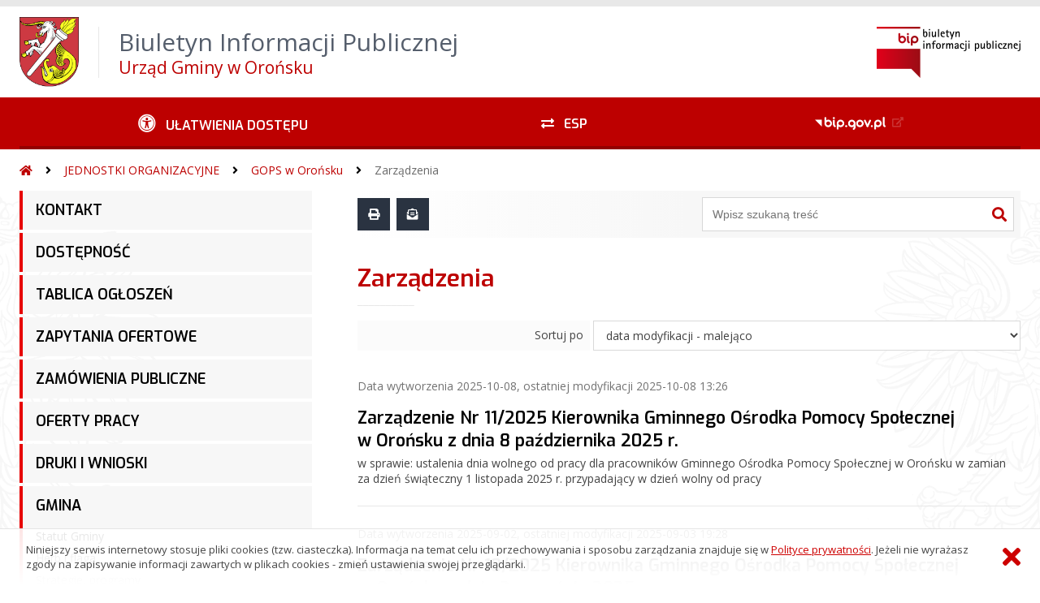

--- FILE ---
content_type: text/html; charset=UTF-8
request_url: https://bip.oronsko.pl/?bip=1&cid=225&bsc=N
body_size: 47157
content:
<!DOCTYPE HTML>
<html lang="pl">
<head>
<meta charset="UTF-8">
<meta name="Viewport" content="width=device-width, initial-scale=1.0, maximum-scale=2.0">
<meta name="HandheldFriendly" content="True">
<link rel="preload" href="lib/jquery-3.6.0/jquery-3.6.0.min.js" as="script"><script src="lib/jquery-3.6.0/jquery-3.6.0.min.js"></script>
<link rel="preload" href="lib/core.js" as="script"><script src="lib/core.js?20220920"></script>
<link rel="preload" href="lib/advajax.js" as="script"><script src="lib/advajax.js"></script>
<link rel="preload" href="lib/js_functions.js" as="script"><script src="lib/js_functions.js"></script>
<link rel="preload" href="css/fontawesome-free-5.10.0-web/css/fontawesome.min.css" as="style"><link rel="stylesheet" href="css/fontawesome-free-5.10.0-web/css/fontawesome.min.css">
<link rel="preload" href="css/fontawesome-free-5.10.0-web/webfonts/fa-solid-900.woff2" as="font" type="font/woff2">
<link rel="preload" href="css/fontawesome-free-5.10.0-web/webfonts/fa-brands-400.woff2" as="font" type="font/woff2">
<link rel="preload" href="css/fontawesome-free-5.10.0-web/css/brands.min.css" as="style"><link rel="stylesheet" href="css/fontawesome-free-5.10.0-web/css/brands.min.css">
<link rel="preload" href="css/fontawesome-free-5.10.0-web/css/solid.min.css" as="style"><link rel="stylesheet" href="css/fontawesome-free-5.10.0-web/css/solid.min.css">
<link rel="preconnect" href="https://fonts.googleapis.com">
<link rel="preconnect" href="https://fonts.gstatic.com" crossorigin>
<link rel="preload" href="https://fonts.googleapis.com/css2?family=Archivo+Black&amp;family=Exo:ital,wght@0,300;0,400;0,500;0,600;0,700;0,800;0,900;1,300;1,400;1,500;1,600;1,700;1,800;1,900&amp;family=Open+Sans:ital,wght@0,300;0,400;0,600;0,700;0,800;1,300;1,400;1,600;1,700;1,800&amp;display=swap" as="style">
<link href="https://fonts.googleapis.com/css2?family=Archivo+Black&amp;family=Exo:ital,wght@0,300;0,400;0,500;0,600;0,700;0,800;0,900;1,300;1,400;1,500;1,600;1,700;1,800;1,900&amp;family=Open+Sans:ital,wght@0,300;0,400;0,600;0,700;0,800;1,300;1,400;1,600;1,700;1,800&amp;display=swap" rel="stylesheet">
<link rel="preload" href="css/app.css?20221024" as="style"><link rel="stylesheet" type="text/css" href="css/app.css?20221024">
<link rel="preload" href="css/aktualnosci.css?20220920" as="style"><link rel="stylesheet" type="text/css" href="css/aktualnosci.css?20220920">
<link rel="preload" href="css/form.css?20220920" as="style"><link rel="stylesheet" type="text/css" href="css/form.css?20220920">
<link rel="preload" href="css/menu-dol.css?20220920" as="style"><link rel="stylesheet" type="text/css" href="css/menu-dol.css?20220920">
<link rel="preload" href="css/menu-gora.css?20220920" as="style"><link rel="stylesheet" type="text/css" href="css/menu-gora.css?20220920">
<link rel="preload" href="css/menu-lewe.css?20220920" as="style"><link rel="stylesheet" type="text/css" href="css/menu-lewe.css?20220920">
<link rel="preload" href="css/menu-mobilne.css?20220920" as="style"><link rel="stylesheet" type="text/css" href="css/menu-mobilne.css?20220920">
<link rel="preload" href="css/menu-wysuwane.css?20220920" as="style"><link rel="stylesheet" type="text/css" href="css/menu-wysuwane.css?20220920">
<link rel="preload" href="css/polec.css?20220920" as="style"><link rel="stylesheet" type="text/css" href="css/polec.css?20220920">
<link rel="preload" href="css/popup.css?20220920" as="style"><link rel="stylesheet" type="text/css" href="css/popup.css?20220920">
<link rel="preload" href="css/skiplinki.css?20220920" as="style"><link rel="stylesheet" type="text/css" href="css/skiplinki.css?20220920">
<link rel="preload" href="css/stopka.css?20220920" as="style"><link rel="stylesheet" type="text/css" href="css/stopka.css?20220920">
<link rel="preload" href="css/trak.css?20220920" as="style"><link rel="stylesheet" type="text/css" href="css/trak.css?20220920">
<link rel="preload" href="css/szkielet.css" as="style"><link rel="stylesheet" type="text/css" href="css/szkielet.css?20220920">
<link rel="preload" href="css/tresc.css?20220920" as="style"><link rel="stylesheet" type="text/css" href="css/tresc.css?20220920">
<link rel="preload" href="css/rwd.css?20220920" as="style"><link rel="stylesheet" type="text/css" href="css/rwd.css?20220920">
<link rel="preload" href="css/kolor.css?20221024" as="style"><link rel="stylesheet" type="text/css" href="css/kolor.css?20221024">
<meta property="og:url" content="http:bip.oronsko.pl">
<meta property="og:type" content="website">
<meta property="og:title" content="Biuletyn Informacji Publicznej Urząd Gminy w Orońsku">
<meta property="og:description" content="Zarządzenia - BIP - Gmina Orońsko">
<meta property="og:image" content="pwa/share.jpg">
<link rel="icon" type="image/png" sizes="64x64" href="gfx/icon-64.png">
<link rel="alternate" type="application/rss+xml" title="Biuletyn Informacji Publicznej Urząd Gminy w Orońsku" href="fls/bip_pliki/rss.xml">
<meta name="Keywords" content="">
<meta name="Description" content="Biuletyn Informacji Publicznej Urząd Gminy w Orońsku">
<title>Zarządzenia, bieżące, menu 225 - BIP - Gmina Orońsko</title>
</head>

<body>
	<span id="skip-start">Początek strony</span>
	<div class="skiplinki">
		<div><a href="#skip-start" accesskey="0">Wróć na początek strony <strong>Control</strong>+<strong>Option</strong>+<strong>0</strong></a></div>
		<div><a href="#skip-wyszukiwarka" accesskey="1">Przejdź do wyszukiwarki <strong>Control</strong>+<strong>Option</strong>+<strong>1</strong></a></div>
		<div><a href="#skip-tresc" accesskey="2">Przejdź do treści głównej <strong>Control</strong>+<strong>Option</strong>+<strong>2</strong></a></div>
		<div><a href="#skip-stopka" accesskey="3">Przejdź do danych kontaktowych <strong>Control</strong>+<strong>Option</strong>+<strong>3</strong></a></div>
		<div><a href="#skip-menugora" accesskey="4">Przejdź do menu górnego <strong>Control</strong>+<strong>Option</strong>+<strong>4</strong></a></div>
		<div><a href="#skip-menulewe" accesskey="5">Przejdź do menu lewego <strong>Control</strong>+<strong>Option</strong>+<strong>5</strong></a></div>
		<div><a href="#skip-menudol" accesskey="6">Przejdź do menu dolnego <strong>Control</strong>+<strong>Option</strong>+<strong>6</strong></a></div>
				<div><a href="?bip=1&amp;cid=10&amp;bsc=N" accesskey="8">Przejdź do mapy serwisu <strong>Control</strong>+<strong>Option</strong>+<strong>8</strong></a></div>
	</div>

  
	<span id="skip-menubok">Menu wysuwane</span>
	<nav class="menu-wysuwane">
		</nav>

	<div class="strona">
		<div class="pasek-gora">
			<div class="menu-mobile-button">
				<div class="hamburger"><span></span><span></span><span></span><span></span></div>
				<div>Menu</div>
			</div>
			<div class="logo-bip-mobilne"></div>
		</div>
		<header>
			<a class="logo-gora" href="//bip.oronsko.pl" title="Odnośnik do strony startowej">
							<img src="gfx/herb.png" alt="Herb podmiotu">
							<span>
					<span>Biuletyn Informacji Publicznej</span>
					<strong>Urząd Gminy w Orońsku</strong>
				</span>
			</a>
			<div class="logo-bip-podstawowe"></div>
		</header>

		<span id="skip-menugora">Menu góra</span>
		<nav class="menu-gora-tlo" id="menu-gora">
			<ul class="menu-gora-1-poziom">
				<li>
          <button id="ulatwienia-dostepu"><span>Ułatwienia dostępu</span></button>
          <ul class="menu-gora-2-poziom">
          <li><button id="zmien-schemat" data-schemat="kontrast/"><span>Wersja kontrastowa</span></button></li>
          <li><button id="wielkosc-czcionki"><span>Powiększ czcionkę</span></button></li>
          <li><button id="odstep-akapity"><span>Odstępy między wierszami i akapitami</span></button></li>
          <li><button id="odstep-znaki"><span>Odstępy między wyrazami i znakami</span></button></li>
          <li><button id="wyroznienie-odnosnikow"><span>Wyróżnienie odnośników i przycisków</span></button></li>
          <li><button id="wyczysc-ustawienia"><span>Wyczyść ustawienia</span></button></li>
          </ul>
        </li>
				<li><a href="./" target="_blank" rel="external nofollow noreferrer" title="Odnośnik do zewnętrznej strony otworzy się w nowym oknie"><span class="menu-gora-1-poziom-esp">ESP</span></a></li>
				<li><a href="https://www.gov.pl/web/bip" target="_blank" rel="external nofollow noreferrer" title="Odnośnik do zewnętrznej strony otworzy się w nowym oknie"><img src="gfx/www_bip_kontrast.png" alt="Logo BIP"><span></span></a></li>
			</ul>
		</nav>

		<div class="trak-tlo">
			<a href="//bip.oronsko.pl" title="Odnośnik do strony startowej"><em class="fas fa-home"></em><span>Strona startowa</span></a>
	<em class="fas fa-angle-right"></em><a href="?bip=1&amp;cid=28">JEDNOSTKI ORGANIZACYJNE</a>	<em class="fas fa-angle-right"></em><a href="?bip=1&amp;cid=51">GOPS w Orońsku</a>	<em class="fas fa-angle-right"></em><a href="?bip=1&amp;cid=225">Zarządzenia</a>		</div>

		<main>
			<div class="main_srodek">
				<aside class="menu-lewe-tlo">
					<span id="skip-menulewe">Menu lewe</span>
					<nav class="menu-lewe" id="menu-lewe">
						<ul class="menu-lewe-1-poziom">
							<li><a href="?bip=1&amp;cid=22&amp;bsc=N">KONTAKT</a></li>
<li><a href="?bip=1&amp;cid=184&amp;bsc=N">DOSTĘPNOŚĆ</a></li>
<li><a href="?bip=1&amp;cid=32&amp;bsc=N">TABLICA OGŁOSZEŃ</a></li>
<li><a href="?bip=1&amp;cid=100&amp;bsc=N">ZAPYTANIA OFERTOWE</a></li>
<li><a href="?bip=1&amp;cid=23&amp;bsc=N">ZAMÓWIENIA PUBLICZNE</a></li>
<li><a href="?bip=1&amp;cid=34&amp;bsc=N">OFERTY PRACY</a></li>
<li><a href="?bip=1&amp;cid=33&amp;bsc=N">DRUKI I WNIOSKI</a></li>
<li class="rozwijka"><a href="?bip=1&amp;cid=25&amp;bsc=N">GMINA</a>
<ul>
<li><a href="?bip=1&amp;cid=35&amp;bsc=N">Statut Gminy</a></li>
<li><a href="?bip=1&amp;cid=36&amp;bsc=N">Herb i flaga</a></li>
<li><a href="?bip=1&amp;cid=37&amp;bsc=N">Strategie, programy</a></li>
<li><a href="?bip=1&amp;cid=43&amp;bsc=N">Jednostki pomocnicze, sołectwa</a></li>
<li><a href="?bip=1&amp;cid=143&amp;bsc=N">Raport o stanie Gminy</a></li>
<li class="rozwijka"><a href="?bip=1&amp;cid=31&amp;bsc=N">WYBORY I REFERENDA</a>
<ul>
<li><a href="?bip=1&amp;cid=276&amp;bsc=N">Wybory Prezydenta RP - 18 maja 2025 r.</a></li>
<li><a href="?bip=1&amp;cid=236&amp;bsc=N">Wybory do Parlamentu Europejskiego 2024</a></li>
<li><a href="?bip=1&amp;cid=228&amp;bsc=N">Wybory samorządowe 2024</a></li>
<li><a href="?bip=1&amp;cid=227&amp;bsc=N">Wybory do Sejmu i Senatu 2023</a></li>
<li><a href="?bip=1&amp;cid=161&amp;bsc=N">Wybory Prezydenta RP - 28 czerwca 2020 r.</a></li>
<li><a href="?bip=1&amp;cid=157&amp;bsc=N">Wybory Prezydenta RP - 10 maja 2020 r.</a></li>
<li><a href="?bip=1&amp;cid=140&amp;bsc=N">Wybory do Sejmu i Senatu - 13 października 2019 r.</a></li>
<li><a href="?bip=1&amp;cid=134&amp;bsc=N">Wybory do Parlamentu Europejskiego - 26 maja 2019 r.</a></li>
<li><a href="?bip=1&amp;cid=116&amp;bsc=N">Wybory samorządowe 2018</a></li>
</ul>
</li>
<li class="rozwijka"><a href="?bip=1&amp;cid=182&amp;bsc=N">Gminna Komisja Rozwiązywania Problemów Alkoholowych</a>
<ul>
<li><a href="?bip=1&amp;cid=183&amp;bsc=N">Punkt Konsultacyjny</a></li>
<li><a href="?bip=1&amp;cid=216&amp;bsc=N">Program</a></li>
</ul>
</li>
<li><a href="?bip=1&amp;cid=196&amp;bsc=N">Zgromadzenia publiczne</a></li>
<li class="rozwijka"><a href="?bip=1&amp;cid=262&amp;bsc=N">Plan ogólny/miejscowy</a>
<ul>
<li><a href="?bip=1&amp;cid=178&amp;bsc=N">Miejscowe Plany Zagospodarowania Przestrzennego, Portal Mapowy</a></li>
<li><a href="?bip=1&amp;cid=179&amp;bsc=N">Informacje o wydanych decyzjach o warunkach zabudowy i decyzjach lokalizacji inwestycji celu publicznego</a></li>
<li><a href="?bip=1&amp;cid=263&amp;bsc=N">Plan ogólny</a></li>
</ul>
</li>
</ul>
</li>
<li class="rozwijka"><a href="?bip=1&amp;cid=26&amp;bsc=N">URZĄD GMINY</a>
<ul>
<li><a href="?bip=1&amp;cid=22&amp;bsc=N">Kontakt</a></li>
<li><a href="?bip=1&amp;cid=80&amp;bsc=N">Wykaz stanowisk</a></li>
<li><a href="?bip=1&amp;cid=40&amp;bsc=N">Nieodpłatna pomoc prawna</a></li>
<li><a href="?bip=1&amp;cid=68&amp;bsc=N">Ogłoszenia</a></li>
<li><a href="?bip=1&amp;cid=69&amp;bsc=N">Obwieszczenia i zawiadomienia</a></li>
<li class="rozwijka"><a href="?bip=1&amp;cid=70&amp;bsc=N">Zarządzenia</a>
<ul>
<li><a href="?bip=1&amp;cid=289&amp;bsc=N">2026 rok</a></li>
<li><a href="?bip=1&amp;cid=267&amp;bsc=N">2025 rok</a></li>
<li><a href="?bip=1&amp;cid=231&amp;bsc=N">2024 rok</a></li>
<li><a href="?bip=1&amp;cid=221&amp;bsc=N">2023 rok</a></li>
<li><a href="?bip=1&amp;cid=209&amp;bsc=N">2022 rok</a></li>
<li><a href="?bip=1&amp;cid=173&amp;bsc=N">2021 rok</a></li>
<li><a href="?bip=1&amp;cid=160&amp;bsc=N">2020 rok</a></li>
<li><a href="?bip=1&amp;cid=132&amp;bsc=N">2019 rok</a></li>
<li><a href="?bip=1&amp;cid=112&amp;bsc=N">2018 rok</a></li>
<li><a href="?bip=1&amp;cid=105&amp;bsc=N">2017 rok</a></li>
<li><a href="?bip=1&amp;cid=71&amp;bsc=N">2016 rok</a></li>
<li><a href="http://www.bip.oronsko.pl/archiwum/www.oronsko.bip.org.pl/index4f76.html?tree=399" target="_blank" rel="external noreferrer" title="Odnośnik do zewnętrznej strony otworzy się w nowym oknie">Poprzednie lata</a></li>
</ul>
</li>
<li class="rozwijka"><a href="?bip=1&amp;cid=180&amp;bsc=N">Działalność gospodarcza</a>
<ul>
<li><a href="?bip=1&amp;cid=181&amp;bsc=N">Zezwolenie na sprzedaż napojów alkoholowych</a></li>
</ul>
</li>
<li class="rozwijka"><a href="?bip=1&amp;cid=73&amp;bsc=N">Ochrona środowiska</a>
<ul>
<li><a href="?bip=1&amp;cid=74&amp;bsc=N">Wykaz danych</a></li>
<li><a href="?bip=1&amp;cid=77&amp;bsc=N">Usuwanie azbestu</a></li>
<li><a href="?bip=1&amp;cid=141&amp;bsc=N">Informacje Wójta dotyczące biogazowni rolniczej</a></li>
<li><a href="?bip=1&amp;cid=203&amp;bsc=N">Informacje Wójta w sprawie dębu w Wałsnowie</a></li>
<li><a href="?bip=1&amp;cid=78&amp;bsc=N">Program Ochrony Środowiska</a></li>
<li><a href="?bip=1&amp;cid=198&amp;bsc=N">Decyzje o środowiskowych uwarunkowaniach</a></li>
<li><a href="?bip=1&amp;cid=251&amp;bsc=N">Ewidencja zezwoleń - zbiorniki bezodpływowe</a></li>
<li><a href="?bip=1&amp;cid=199&amp;bsc=N">Pomniki przyrody</a></li>
</ul>
</li>
<li class="rozwijka"><a href="?bip=1&amp;cid=75&amp;bsc=N">Odpady komunalne</a>
<ul>
<li><a href="?bip=1&amp;cid=95&amp;bsc=N">Rejestr działalności regulowanej</a></li>
</ul>
</li>
<li class="rozwijka"><a href="?bip=1&amp;cid=210&amp;bsc=N">Woda</a>
<ul>
<li><a href="?bip=1&amp;cid=211&amp;bsc=N">Taryfa za zbiorowe zaopatrzenie w wodę i zbiorowe odprowadzanie ścieków</a></li>
<li><a href="?bip=1&amp;cid=120&amp;bsc=N">Ocena jakości wody</a></li>
<li><a href="?bip=1&amp;cid=253&amp;bsc=N">Komunikaty</a></li>
</ul>
</li>
<li class="rozwijka"><a href="?bip=1&amp;cid=64&amp;bsc=N">Podatki i opłaty</a>
<ul>
<li><a href="?bip=1&amp;cid=108&amp;bsc=N">Interpretacje</a></li>
<li><a href="?bip=1&amp;cid=136&amp;bsc=N">Uchwała nr VIII/47/2019 Rady Gminy w Orońsku z dnia 29 maja 2019 r. w sprawie: poboru podatku</a></li>
</ul>
</li>
<li class="rozwijka"><a href="?bip=1&amp;cid=79&amp;bsc=N">Budżet, sprawozdania</a>
<ul>
<li><a href="?bip=1&amp;cid=286&amp;bsc=N">Budżet 2026</a></li>
<li><a href="?bip=1&amp;cid=264&amp;bsc=N">Budżet 2025</a></li>
<li><a href="?bip=1&amp;cid=230&amp;bsc=N">Budżet 2024</a></li>
<li><a href="?bip=1&amp;cid=222&amp;bsc=N">Budżet 2023</a></li>
<li class="rozwijka"><a href="?bip=1&amp;cid=204&amp;bsc=N">Budżet 2022</a>
<ul>
<li><a href="?bip=1&amp;cid=212&amp;bsc=N">Budżet 2022</a></li>
<li><a href="?bip=1&amp;cid=213&amp;bsc=N">Projekt 2022</a></li>
<li><a href="?bip=1&amp;cid=214&amp;bsc=N">Sprawozdania 2022</a></li>
</ul>
</li>
<li><a href="?bip=1&amp;cid=170&amp;bsc=N">Budżet 2021</a></li>
<li><a href="?bip=1&amp;cid=154&amp;bsc=N">Budżet 2020</a></li>
<li><a href="?bip=1&amp;cid=131&amp;bsc=N">Budżet 2019</a></li>
<li><a href="?bip=1&amp;cid=114&amp;bsc=N">Budżet 2018</a></li>
<li><a href="?bip=1&amp;cid=106&amp;bsc=N">Budżet 2017</a></li>
<li><a href="?bip=1&amp;cid=89&amp;bsc=N">Budżet 2016</a></li>
<li><a href="?bip=1&amp;cid=96&amp;bsc=N">Budżet 2015</a></li>
</ul>
</li>
<li class="rozwijka"><a href="?bip=1&amp;cid=119&amp;bsc=N">Kontrole</a>
<ul>
<li class="rozwijka"><a href="?bip=1&amp;cid=144&amp;bsc=N">Wewnętrzne</a>
<ul>
<li><a href="?bip=1&amp;cid=146&amp;bsc=N">2011 rok</a></li>
<li><a href="?bip=1&amp;cid=147&amp;bsc=N">2012 rok</a></li>
<li><a href="?bip=1&amp;cid=148&amp;bsc=N">2013 rok</a></li>
<li><a href="?bip=1&amp;cid=149&amp;bsc=N">2014 rok</a></li>
<li><a href="?bip=1&amp;cid=150&amp;bsc=N">2015 rok</a></li>
<li><a href="?bip=1&amp;cid=151&amp;bsc=N">2016 rok</a></li>
<li><a href="?bip=1&amp;cid=152&amp;bsc=N">2019 rok</a></li>
</ul>
</li>
<li class="rozwijka"><a href="?bip=1&amp;cid=145&amp;bsc=N">Zewnętrzne</a>
<ul>
<li><a href="?bip=1&amp;cid=229&amp;bsc=N">2023 rok</a></li>
<li><a href="?bip=1&amp;cid=215&amp;bsc=N">2022 rok</a></li>
<li><a href="?bip=1&amp;cid=175&amp;bsc=N">2021 rok</a></li>
<li><a href="?bip=1&amp;cid=171&amp;bsc=N">2020 rok</a></li>
<li><a href="?bip=1&amp;cid=153&amp;bsc=N">2018 rok</a></li>
</ul>
</li>
</ul>
</li>
<li><a href="?bip=1&amp;cid=285&amp;bsc=N">Audyty</a></li>
<li><a href="?bip=1&amp;cid=118&amp;bsc=N">Ochrona Danych Osobowych</a></li>
<li><a href="?bip=1&amp;cid=72&amp;bsc=N">Regulaminy</a></li>
<li class="rozwijka"><a href="?bip=1&amp;cid=142&amp;bsc=N">Petycje</a>
<ul>
<li><a href="?bip=1&amp;cid=290&amp;bsc=N">2026 rok</a></li>
<li><a href="?bip=1&amp;cid=281&amp;bsc=N">2025 rok</a></li>
<li><a href="?bip=1&amp;cid=280&amp;bsc=N">Poprzednie lata</a></li>
</ul>
</li>
<li class="rozwijka"><a href="?bip=1&amp;cid=265&amp;bsc=N">Informacja Publiczna</a>
<ul>
<li><a href="?bip=1&amp;cid=291&amp;bsc=N">2026 rok</a></li>
<li><a href="?bip=1&amp;cid=266&amp;bsc=N">2025 rok</a></li>
</ul>
</li>
<li><a href="?bip=1&amp;cid=155&amp;bsc=N">Rejestr umów</a></li>
<li><a href="?bip=1&amp;cid=166&amp;bsc=N">Dotacje</a></li>
<li><a href="?bip=1&amp;cid=240&amp;bsc=N">Dofinansowania</a></li>
<li class="rozwijka"><a href="?bip=1&amp;cid=235&amp;bsc=N">PROGRAM CZYSTE POWIETRZE</a>
<ul>
<li><a href="?bip=1&amp;cid=238&amp;bsc=N">Punkt konsultacyjno-informacyjny</a></li>
<li><a href="?bip=1&amp;cid=239&amp;bsc=N">O Programie</a></li>
<li><a href="?bip=1&amp;cid=237&amp;bsc=N">Ogłoszenia</a></li>
</ul>
</li>
<li><a href="?bip=1&amp;cid=275&amp;bsc=N">Budowa drogi ekspresowej S12</a></li>
<li><a href="?bip=1&amp;cid=97&amp;bsc=N">Oświadczenia majątkowe</a></li>
</ul>
</li>
<li class="rozwijka"><a href="?bip=1&amp;cid=27&amp;bsc=N">RADA GMINY</a>
<ul>
<li><a href="?bip=1&amp;cid=76&amp;bsc=N">Ogłoszenia</a></li>
<li class="rozwijka"><a href="?bip=1&amp;cid=123&amp;bsc=N">Skład</a>
<ul>
<li><a href="?bip=1&amp;cid=241&amp;bsc=N">Kadencja 2024-2029</a></li>
<li><a href="?bip=1&amp;cid=124&amp;bsc=N">Kadencja 2018-2024</a></li>
<li><a href="?bip=1&amp;cid=57&amp;bsc=N">Kadencja 2014-2018</a></li>
</ul>
</li>
<li><a href="?bip=1&amp;cid=59&amp;bsc=N">Dyżury</a></li>
<li class="rozwijka"><a href="?bip=1&amp;cid=129&amp;bsc=N">Komisje</a>
<ul>
<li><a href="?bip=1&amp;cid=242&amp;bsc=N">Kadencja 2024-2029</a></li>
<li><a href="?bip=1&amp;cid=130&amp;bsc=N">Kadencja 2018-2024</a></li>
<li><a href="?bip=1&amp;cid=58&amp;bsc=N">Kadencja 2014-2018</a></li>
</ul>
</li>
<li class="rozwijka"><a href="?bip=1&amp;cid=60&amp;bsc=N">Uchwały</a>
<ul>
<li class="rozwijka"><a href="?bip=1&amp;cid=246&amp;bsc=N">Kadencja 2024-2029</a>
<ul>
<li><a href="?bip=1&amp;cid=288&amp;bsc=N">Uchwały 2026</a></li>
<li><a href="?bip=1&amp;cid=268&amp;bsc=N">Uchwały 2025</a></li>
<li><a href="?bip=1&amp;cid=249&amp;bsc=N">Uchwały 2024</a></li>
</ul>
</li>
<li class="rozwijka"><a href="?bip=1&amp;cid=125&amp;bsc=N">Kadencja 2018-2024</a>
<ul>
<li><a href="?bip=1&amp;cid=233&amp;bsc=N">Uchwały 2024</a></li>
<li><a href="?bip=1&amp;cid=219&amp;bsc=N">Uchwały 2023</a></li>
<li><a href="?bip=1&amp;cid=206&amp;bsc=N">Uchwały 2022</a></li>
<li><a href="?bip=1&amp;cid=177&amp;bsc=N">Uchwały 2021</a></li>
<li><a href="?bip=1&amp;cid=158&amp;bsc=N">Uchwały 2020</a></li>
<li><a href="?bip=1&amp;cid=133&amp;bsc=N">Uchwały 2019</a></li>
<li><a href="?bip=1&amp;cid=126&amp;bsc=N">Uchwały 2018</a></li>
</ul>
</li>
<li class="rozwijka"><a href="?bip=1&amp;cid=65&amp;bsc=N">Kadencja 2014-2018</a>
<ul>
<li><a href="?bip=1&amp;cid=113&amp;bsc=N">Uchwały 2018</a></li>
<li><a href="?bip=1&amp;cid=107&amp;bsc=N">Uchwały 2017</a></li>
<li><a href="?bip=1&amp;cid=83&amp;bsc=N">Uchwały 2016</a></li>
<li><a href="http://www.bip.oronsko.pl/archiwum/www.oronsko.bip.org.pl/index3f51.html?tree=558" target="_blank" rel="external noreferrer" title="Odnośnik do zewnętrznej strony otworzy się w nowym oknie">Uchwały 2015</a></li>
<li><a href="http://www.bip.oronsko.pl/archiwum/www.oronsko.bip.org.pl/index6406.html?tree=547" target="_blank" rel="external noreferrer" title="Odnośnik do zewnętrznej strony otworzy się w nowym oknie">Uchwały 2014</a></li>
</ul>
</li>
<li><a href="http://www.bip.oronsko.pl/archiwum/www.oronsko.bip.org.pl/index988f.html?tree=530" target="_blank" rel="external noreferrer" title="Odnośnik do zewnętrznej strony otworzy się w nowym oknie">Kadencja 2010-2014</a></li>
<li><a href="http://www.bip.oronsko.pl/archiwum/www.oronsko.bip.org.pl/indexced9.html?tree=529" target="_blank" rel="external noreferrer" title="Odnośnik do zewnętrznej strony otworzy się w nowym oknie">Kadencja 2006-2010</a></li>
<li><a href="http://www.bip.oronsko.pl/archiwum/www.oronsko.bip.org.pl/index770f.html?tree=528" target="_blank" rel="external noreferrer" title="Odnośnik do zewnętrznej strony otworzy się w nowym oknie">Kadencja 2002-2006</a></li>
</ul>
</li>
<li class="rozwijka"><a href="?bip=1&amp;cid=61&amp;bsc=N">Protokoły</a>
<ul>
<li class="rozwijka"><a href="?bip=1&amp;cid=62&amp;bsc=N">Protokoły z Sesji</a>
<ul>
<li class="rozwijka"><a href="?bip=1&amp;cid=247&amp;bsc=N">Kadencja 2024-2029</a>
<ul>
<li><a href="?bip=1&amp;cid=292&amp;bsc=N">2026 rok</a></li>
<li><a href="?bip=1&amp;cid=278&amp;bsc=N">2025 rok</a></li>
<li><a href="?bip=1&amp;cid=248&amp;bsc=N">2024 rok</a></li>
</ul>
</li>
<li class="rozwijka"><a href="?bip=1&amp;cid=127&amp;bsc=N">Kadencja 2018-2024</a>
<ul>
<li><a href="?bip=1&amp;cid=234&amp;bsc=N">2024 rok</a></li>
<li><a href="?bip=1&amp;cid=226&amp;bsc=N">2023 rok</a></li>
<li><a href="?bip=1&amp;cid=207&amp;bsc=N">2022 rok</a></li>
<li><a href="?bip=1&amp;cid=176&amp;bsc=N">2021 rok</a></li>
<li><a href="?bip=1&amp;cid=159&amp;bsc=N">2020 rok</a></li>
<li><a href="?bip=1&amp;cid=135&amp;bsc=N">2019 rok</a></li>
<li><a href="?bip=1&amp;cid=128&amp;bsc=N">2018 rok</a></li>
</ul>
</li>
<li class="rozwijka"><a href="?bip=1&amp;cid=66&amp;bsc=N">Kadencja 2014-2018</a>
<ul>
<li><a href="?bip=1&amp;cid=115&amp;bsc=N">2018 rok</a></li>
<li><a href="?bip=1&amp;cid=109&amp;bsc=N">2017 rok</a></li>
<li><a href="?bip=1&amp;cid=104&amp;bsc=N">2016 rok</a></li>
<li><a href="http://www.bip.oronsko.pl/archiwum/www.oronsko.bip.org.pl/index0bae.html?tree=569" target="_blank" rel="external noreferrer" title="Odnośnik do zewnętrznej strony otworzy się w nowym oknie">2015 rok</a></li>
<li><a href="http://www.bip.oronsko.pl/archiwum/www.oronsko.bip.org.pl/index4962.html?tree=568" target="_blank" rel="external noreferrer" title="Odnośnik do zewnętrznej strony otworzy się w nowym oknie">2014 rok</a></li>
</ul>
</li>
</ul>
</li>
</ul>
</li>
<li><a href="http://oronsko.esesja.pl/" target="_blank" rel="external noreferrer" title="Odnośnik do zewnętrznej strony otworzy się w nowym oknie">eSesja - Portal Mieszkańca</a></li>
<li><a href="?bip=1&amp;cid=138&amp;bsc=N">eSesja - transmisja na żywo</a></li>
<li class="rozwijka"><a href="?bip=1&amp;cid=121&amp;bsc=N">Nagrania z Sesji</a>
<ul>
<li><a href="?bip=1&amp;cid=250&amp;bsc=N">Kadencja 2024-2029</a></li>
<li><a href="?bip=1&amp;cid=122&amp;bsc=N">Kadencja 2018-2024</a></li>
</ul>
</li>
<li><a href="?bip=1&amp;cid=139&amp;bsc=N">Interpelacje i zapytania</a></li>
<li class="rozwijka"><a href="?bip=1&amp;cid=279&amp;bsc=N">Petycje</a>
<ul>
<li><a href="?bip=1&amp;cid=293&amp;bsc=N">2026 rok</a></li>
<li><a href="?bip=1&amp;cid=282&amp;bsc=N">2025 rok</a></li>
<li><a href="?bip=1&amp;cid=283&amp;bsc=N">2024 rok</a></li>
</ul>
</li>
<li><a href="?bip=1&amp;cid=99&amp;bsc=N">Oświadczenia majątkowe</a></li>
</ul>
</li>
<li class="rozwijka"><a href="?bip=1&amp;cid=220&amp;bsc=N">GMINNA RADA SENIORÓW</a>
<ul>
<li><a href="?bip=1&amp;cid=223&amp;bsc=N">Ogłoszenia</a></li>
<li class="rozwijka"><a href="?bip=1&amp;cid=257&amp;bsc=N">Skład</a>
<ul>
<li><a href="?bip=1&amp;cid=269&amp;bsc=N">Kadencja 2025-2029</a></li>
<li><a href="?bip=1&amp;cid=261&amp;bsc=N">Kadencja 2023-2025</a></li>
</ul>
</li>
<li class="rozwijka"><a href="?bip=1&amp;cid=270&amp;bsc=N">Uchwały</a>
<ul>
<li><a href="?bip=1&amp;cid=273&amp;bsc=N">Kadencja 2025-2029</a></li>
<li><a href="?bip=1&amp;cid=272&amp;bsc=N">Kadencja 2023-2025</a></li>
</ul>
</li>
</ul>
</li>
<li class="rozwijka"><a href="?bip=1&amp;cid=255&amp;bsc=N">MŁODZIEŻOWA RADA GMINY</a>
<ul>
<li><a href="?bip=1&amp;cid=256&amp;bsc=N">Ogłoszenia</a></li>
<li class="rozwijka"><a href="?bip=1&amp;cid=258&amp;bsc=N">Skład</a>
<ul>
<li><a href="?bip=1&amp;cid=260&amp;bsc=N">Kadencja 2024-2029</a></li>
</ul>
</li>
<li class="rozwijka"><a href="?bip=1&amp;cid=271&amp;bsc=N">Uchwały</a>
<ul>
<li><a href="?bip=1&amp;cid=274&amp;bsc=N">Kadencja 2024-2029</a></li>
</ul>
</li>
</ul>
</li>
<li class="rozwijka"><a href="?bip=1&amp;cid=172&amp;bsc=N">ŚWIETLICE</a>
<ul>
<li><a href="?bip=1&amp;cid=52&amp;bsc=N">Świetlica w Orońsku, Klub Senior+</a></li>
<li><a href="?bip=1&amp;cid=55&amp;bsc=N">Świetlica w Łaziskach</a></li>
<li><a href="?bip=1&amp;cid=53&amp;bsc=N">Świetlica w Tomaszowie</a></li>
<li><a href="?bip=1&amp;cid=54&amp;bsc=N">Świetlica w Zaborowiu</a></li>
</ul>
</li>
<li class="rozwijka aktywna"><a href="?bip=1&amp;cid=28&amp;bsc=N">JEDNOSTKI ORGANIZACYJNE</a>
<ul>
<li class="rozwijka aktywna"><a href="?bip=1&amp;cid=51&amp;bsc=N">GOPS w Orońsku</a>
<ul>
<li><a href="?bip=1&amp;cid=224&amp;bsc=N">Ogłoszenia</a></li>
<li><a href="?bip=1&amp;cid=110&amp;bsc=N">Formy i zasady udzielania pomocy</a></li>
<li><a href="?bip=1&amp;cid=33&amp;bsc=N">Druki do pobrania</a></li>
<li><a href="?bip=1&amp;cid=117&amp;bsc=N">Ochrona Danych Osobowych</a></li>
<li><a href="?bip=1&amp;cid=162&amp;bsc=N">Statut</a></li>
<li><a href="?bip=1&amp;cid=163&amp;bsc=N">Rejestr umów</a></li>
<li><a href="?bip=1&amp;cid=195&amp;bsc=N">Dostępność</a></li>
<li><a href="?bip=1&amp;cid=197&amp;bsc=N">Sprawozdania</a></li>
<li><a href="?bip=1&amp;cid=205&amp;bsc=N">Dodatek osłonowy</a></li>
<li><a href="?bip=1&amp;cid=208&amp;bsc=N">Problemy i zagrożenia społeczne</a></li>
<li class="aktywna wybrana"><a href="?bip=1&amp;cid=225&amp;bsc=N">Zarządzenia</a></li>
</ul>
</li>
<li><a href="?bip=1&amp;cid=50&amp;bsc=N">Przedszkole w Orońsku</a></li>
<li><a href="?bip=1&amp;cid=47&amp;bsc=N">PSP w Ciepłej</a></li>
<li><a href="?bip=1&amp;cid=48&amp;bsc=N">PSP w Guzowie</a></li>
<li><a href="?bip=1&amp;cid=46&amp;bsc=N">PSP w Orońsku</a></li>
<li><a href="?bip=1&amp;cid=49&amp;bsc=N">PSP w Wałsnowie</a></li>
<li><a href="?bip=1&amp;cid=164&amp;bsc=N">SPZOZ w Orońsku</a></li>
<li><a href="?bip=1&amp;cid=165&amp;bsc=N">Biblioteka w Orońsku</a></li>
<li><a href="?bip=1&amp;cid=98&amp;bsc=N">Oświadczenia majątkowe</a></li>
</ul>
</li>
<li><a href="http://www.bip.oronsko.pl/archiwum/www.oronsko.bip.org.pl" target="_blank" rel="external noreferrer" title="Odnośnik do zewnętrznej strony otworzy się w nowym oknie">ARCHIWUM 2003-2015</a></li>
						</ul>
					</nav>
									</aside>
				<div class="srodek-tlo">
					<div class="szukaj-drukuj-polec">
						<div class="strona-drukuj-polec-pdf-tlo">
	<button class="strona-drukuj" title="Wydrukuj stronę"></button>
	<button class="strona-polec" title="Poleć stronę znajomemu"></button>
	<!--
	<a class="strona-pdf" href="#" target="_blank" rel="external nofollow noreferrer">Pobierz stronę jako PDF</a>
	//-->
</div>
<div id="polec-blok" data-czas="0" class="polec-blok">
	<button id="polec-zamknij" class="polec-zamknij" title="Zamknij okno &#8222;Poleć stronę znajomemu&#8221;"></button>
	<div class="polec-tresc strona-tresc">
		<div class="strona-tytul2 modul-tytul2">Poleć stronę</div>
		<form name="polec-strone" id="polec-strone" method="POST" action="lib/mail.php">
			<div class="spaceline">
				<p><em>Zapraszam do obejrzenia strony <strong>&#8222;Zarządzenia, bieżące, menu 225 - BIP - Gmina Orońsko&#8221;</strong></em></p>
			</div>
			<div class="formline">
				<label for="do">Adres e-mail <span style="color: #B00000;" aria-hidden="true">*</span><span style="display: none;">(pole wymagane)</span></label>
				<input type="text" id="do" name="do" value="" required="">
			</div>
			<div class="formline">
				<label for="podpis">Podpis <span style="color: #B00000;" aria-hidden="true">*</span><span style="display: none;">(pole wymagane)</span></label>
				<input type="text" id="podpis" name="podpis" value="" required="">
			</div>
			<div class="spaceline">
				<p><em>Zabezpieczenie przed robotami.<br>Przepisz co drugi znak, zaczynając od pierwszego.</em></p>
			</div>
			<div class="spaceline">
				<span class="captcha">
					<span>P</span>
					<span>)</span>
					<span>#</span>
					<span>@</span>
					<span>%</span>
					<span>R</span>
					<span>F</span>
					<span>3</span>
					<span>-</span>
					<span>0</span>
					<span>A</span>
					<span>w</span>
					<span>s</span>
					<span>f</span>
					<span>d</span>
					<span>A</span>
					<span>P</span>
					<span>#</span>
					<span>@</span>
					<span>:</span>
				</span>
			</div>
			<div class="spaceline">
				<input type="hidden" id="od" name="od" value="powiadomienia@bip.oronsko.pl">
				<input type="hidden" id="temat" name="temat" value="Zaproszenie do obejrzenia informacji na bip.oronsko.pl">
				<input type="hidden" name="tresc" id="tresc" value="
				&amp;lt;!DOCTYPE HTML&amp;gt;
				&amp;lt;html lang=&amp;quot;pl&amp;quot;&amp;gt;
				&amp;lt;head&amp;gt;
				&amp;lt;meta charset=&amp;quot;UTF-8&amp;quot;&amp;gt;
				&amp;lt;title&amp;gt;Zaproszenie do obejrzenia wiadomo&amp;#347;ci&amp;lt;/title&amp;gt;
				&amp;lt;/head&amp;gt;
				&amp;lt;body style=&amp;quot;font-family: sans-serif;&amp;quot;&amp;gt;
				&amp;lt;p&amp;gt;Cze&amp;#347;&amp;#263;,&amp;lt;/p&amp;gt;
				&amp;lt;p&amp;gt;Zapraszam do obejrzenia strony &amp;lt;b&amp;gt;Zarządzenia, bieżące, menu 225 - BIP - Gmina Orońsko&amp;lt;/b&amp;gt;&amp;lt;br&amp;gt;pod adresem &amp;lt;a href=&amp;quot;http://bip.oronsko.pl/?bip=1&amp;amp;cid=225&amp;amp;bsc=N&amp;quot;&amp;gt;http://bip.oronsko.pl/?bip=1&amp;amp;cid=225&amp;amp;bsc=N&amp;lt;/a&amp;gt;.&amp;lt;/p&amp;gt;
				&amp;lt;p&amp;gt;&amp;lt;/p&amp;gt;
				&amp;lt;/body&amp;gt;
				&amp;lt;/html&amp;gt;
				">
				<input type="hidden" id="typ" name="typ" value="html">
			</div>
			<div class="formline">
				<label for="weryfikacja">Kod <span style="color: #B00000;" aria-hidden="true">*</span><span style="display: none;">(pole wymagane)</span></label>
				<input type="text" id="weryfikacja" name="weryfikacja" value="" required>
			</div>
			<div class="btns">
			<div class="btn"><em class="fas fa-comment-alt btn_fas_bialy"></em><input class="btn_all btn_zapisz" type="submit" name="btn0" value="Wyślij"></div>
			</div>
			<div class="spaceline"><p>Pola oznaczone <span style="color: #B00000;" aria-hidden="true">*</span> są wymagane.</p></div>
		</form>
	</div>
</div>
						<div class="szukaj-gora">
							<form method="POST" name="szukaj" action="?find=1" id="find_form_id">
	<label for="skip-wyszukiwarka">Wpisz szukaną treść</label>
	<input type="text" name="fpack[fraza]" id="skip-wyszukiwarka" placeholder="Wpisz szukaną treść" required pattern=".{3,}" title="Wpisz minimum 3 znaki.">
		<input type="hidden" name="fpack[dataod]" value="1970-01-01">
			<input type="hidden" name="fpack[datado]" value="2026-01-30">
		<button type="submit" class="fas fa-search" title="Szukaj na stronie"></button>
</form>
						</div>
					</div>
					<div class="strona-tresc">
					<!-- Treść //-->
						<span id="skip-tresc">Treść główna</span>
													<h1 class="h1-tytul aktualnosci-tytul">Zarządzenia</h1>
																		<div class="formline sortline">
							<label for="sortorder">Sortuj po</label>
							<select id="sortorder" name="sord" title="Wybór sortowania listy, strona przeładuje się po zmianie opcji" onchange='document.location="?bip=1&amp;cid=225&amp;sord="+$("#sortorder").val();'>
															<option value="0">data wytworzenia - rosnąco</option>
															<option value="10">data wytworzenia i tytuł - rosnąco</option>
															<option value="1">data wytworzenia - malejąco</option>
															<option value="11">data wytworzenia i tytuł - malejąco</option>
															<option value="2">data modyfikacji - rosnąco</option>
															<option value="12">data modyfikacji i tytuł - rosnąco</option>
															<option value="3" selected="selected">data modyfikacji - malejąco</option>
															<option value="13">data modyfikacji i tytuł - malejąco</option>
															<option value="6">data udostępnienia - rosnąco</option>
															<option value="7">data udostępnienia - malejąco</option>
															<option value="4">tytuł - rosnąco</option>
															<option value="5">tytuł - malejąco</option>
															<option value="8">kolejności wprowadzenia - rosnąco</option>
															<option value="9">kolejności wprowadzenia - malejąco</option>
														</select>
						</div>
												<div class="artykuly">
						<article class="artykul-tlo aktualnosci-tlo">
				<div class="artykul-tresc-tlo aktualnosci-tresc-tlo">
				<div class="strona-data aktualnosci-data">Data wytworzenia <span>2025-10-08</span>, ostatniej modyfikacji <span>2025-10-08 13:26</span></div>
				<h2 class="strona-tytul2 aktualnosci-tytul2"><a style="color: inherit; text-decoration: inherit;" href="?bip=2&amp;cid=225&amp;id=4110">Zarządzenie Nr 11/2025 Kierownika Gminnego Ośrodka Pomocy Społecznej w&nbsp;Orońsku z&nbsp;dnia 8 października 2025 r. </a></h2>
				<div class="strona-skrot aktualnosci-skrot">w sprawie: ustalenia dnia wolnego od pracy dla pracowników Gminnego Ośrodka Pomocy Społecznej w&nbsp;Orońsku w&nbsp;zamian za dzień świąteczny 1 listopada 2025 r. przypadający w&nbsp;dzień wolny od pracy</div>
				</div>
			</article>
						<article class="artykul-tlo aktualnosci-tlo">
				<div class="artykul-tresc-tlo aktualnosci-tresc-tlo">
				<div class="strona-data aktualnosci-data">Data wytworzenia <span>2025-09-02</span>, ostatniej modyfikacji <span>2025-09-03 19:28</span></div>
				<h2 class="strona-tytul2 aktualnosci-tytul2"><a style="color: inherit; text-decoration: inherit;" href="?bip=2&amp;cid=225&amp;id=4022">Zarządzenie Nr 10/2025 Kierownika Gminnego Ośrodka Pomocy Społecznej w&nbsp;Orońsku z&nbsp;dnia 2 września 2025 r. </a></h2>
				<div class="strona-skrot aktualnosci-skrot">w sprawie ogłoszenia naboru na wolne stanowisko - pracownik socjalny w&nbsp;Gminnym Ośrodku Pomocy Społecznej w&nbsp;Orońsku</div>
				</div>
			</article>
						<article class="artykul-tlo aktualnosci-tlo">
				<div class="artykul-tresc-tlo aktualnosci-tresc-tlo">
				<div class="strona-data aktualnosci-data">Data wytworzenia <span>2025-07-04</span>, ostatniej modyfikacji <span>2025-09-03 19:28</span></div>
				<h2 class="strona-tytul2 aktualnosci-tytul2"><a style="color: inherit; text-decoration: inherit;" href="?bip=2&amp;cid=225&amp;id=3885">Zarządzenie Nr 9/2025 Kierownika Gminnego Ośrodka Pomocy Społecznej w&nbsp;Orońsku z&nbsp;dnia 4 lipca 2025 r. </a></h2>
				<div class="strona-skrot aktualnosci-skrot">w sprawie ogłoszenia naboru na wolne stanowisko - pracownik socjalny w&nbsp;Gminnym Ośrodku Pomocy Społecznej w&nbsp;Orońsku</div>
				</div>
			</article>
						<article class="artykul-tlo aktualnosci-tlo">
				<div class="artykul-tresc-tlo aktualnosci-tresc-tlo">
				<div class="strona-data aktualnosci-data">Data wytworzenia <span>2025-06-17</span>, ostatniej modyfikacji <span>2025-06-17 18:38</span></div>
				<h2 class="strona-tytul2 aktualnosci-tytul2"><a style="color: inherit; text-decoration: inherit;" href="?bip=2&amp;cid=225&amp;id=3815">Zarządzenie Nr 8/2025 Kierownika Gminnego Ośrodka Pomocy Społecznej w&nbsp;Orońsku z&nbsp;dnia 17 czerwca 2025 r.</a></h2>
				<div class="strona-skrot aktualnosci-skrot">w sprawie ogłoszenia naboru na wolne stanowisko - pracownik socjalny w&nbsp;Gminnym Ośrodku Pomocy Społecznej w&nbsp;Orońsku</div>
				</div>
			</article>
						<article class="artykul-tlo aktualnosci-tlo">
				<div class="artykul-tresc-tlo aktualnosci-tresc-tlo">
				<div class="strona-data aktualnosci-data">Data wytworzenia <span>2025-04-09</span>, ostatniej modyfikacji <span>2025-04-14 13:50</span></div>
				<h2 class="strona-tytul2 aktualnosci-tytul2"><a style="color: inherit; text-decoration: inherit;" href="?bip=2&amp;cid=225&amp;id=3706">Zarządzenie Nr 7/2025 Kierownika Gminnego Ośrodka Pomocy Społecznej w&nbsp;Orońsku z&nbsp;dnia 9 kwietnia 2025 r.</a></h2>
				<div class="strona-skrot aktualnosci-skrot">w sprawie: ustalenia dnia wolnego od pracy dla pracowników Gminnego Ośrodka Pomocy Społecznej w&nbsp;Orońsku w&nbsp;zamian za dzień świąteczny 3 maja 2025r. przypadający w&nbsp;dzień wolny od pracy</div>
				</div>
			</article>
						<article class="artykul-tlo aktualnosci-tlo">
				<div class="artykul-tresc-tlo aktualnosci-tresc-tlo">
				<div class="strona-data aktualnosci-data">Data wytworzenia <span>2025-03-20</span>, ostatniej modyfikacji <span>2025-04-14 13:49</span></div>
				<h2 class="strona-tytul2 aktualnosci-tytul2"><a style="color: inherit; text-decoration: inherit;" href="?bip=2&amp;cid=225&amp;id=3705">Zarządzenie Nr 6/2025 Kierownika Gminnego Ośrodka Pomocy Społecznej w&nbsp;Orońsku z&nbsp;dnia 20 marca 2025 r.</a></h2>
				<div class="strona-skrot aktualnosci-skrot">w sprawie: wprowadzenia w&nbsp;Gminnym Ośrodku Pomocy Społecznej w&nbsp;Orońsku Regulaminu rekrutacji i&nbsp;uczestnictwa w&nbsp;Programie,,Opieka wytchnieniowa&rdquo; dla Jednostek Samorządu Terytorialnego &ndash; edycja 2025, realizowanego ze&nbsp;środków Funduszu Solidarnościowego</div>
				</div>
			</article>
						<article class="artykul-tlo aktualnosci-tlo">
				<div class="artykul-tresc-tlo aktualnosci-tresc-tlo">
				<div class="strona-data aktualnosci-data">Data wytworzenia <span>2025-03-17</span>, ostatniej modyfikacji <span>2025-04-14 13:48</span></div>
				<h2 class="strona-tytul2 aktualnosci-tytul2"><a style="color: inherit; text-decoration: inherit;" href="?bip=2&amp;cid=225&amp;id=3704">Zarządzenie Nr 5/2025 Kierownika Gminnego Ośrodka Pomocy Społecznej w&nbsp;Orońsku z&nbsp;dnia 17 marca 2025 r.</a></h2>
				<div class="strona-skrot aktualnosci-skrot">w sprawie: ustalenia Regulaminu Wynagradzania Pracowników Gminnego Ośrodka Pomocy Społecznej w&nbsp;Orońsku</div>
				</div>
			</article>
						<article class="artykul-tlo aktualnosci-tlo">
				<div class="artykul-tresc-tlo aktualnosci-tresc-tlo">
				<div class="strona-data aktualnosci-data">Data wytworzenia <span>2025-02-08</span>, ostatniej modyfikacji <span>2025-02-19 07:37</span></div>
				<h2 class="strona-tytul2 aktualnosci-tytul2"><a style="color: inherit; text-decoration: inherit;" href="?bip=2&amp;cid=225&amp;id=3623">Zarządzenie Nr 4/2025 Kierownika Gminnego Ośrodka Pomocy Społecznej w&nbsp;Orońsku z&nbsp;dnia 18 lutego 2025 r.</a></h2>
				<div class="strona-skrot aktualnosci-skrot">w sprawie: ogłoszenia naboru na wolne stanowisko - pracownik socjalny w&nbsp;Gminnym Ośrodku Pomocy Społecznej w&nbsp;Orońsku</div>
				</div>
			</article>
						<article class="artykul-tlo aktualnosci-tlo">
				<div class="artykul-tresc-tlo aktualnosci-tresc-tlo">
				<div class="strona-data aktualnosci-data">Data wytworzenia <span>2025-02-03</span>, ostatniej modyfikacji <span>2025-02-05 08:27</span></div>
				<h2 class="strona-tytul2 aktualnosci-tytul2"><a style="color: inherit; text-decoration: inherit;" href="?bip=2&amp;cid=225&amp;id=3605">Zarządzenie Nr 3/2025 Kierownika Gminnego Ośrodka Pomocy Społecznej w&nbsp;Orońsku z&nbsp;dnia 3 lutego 2025 r.</a></h2>
				<div class="strona-skrot aktualnosci-skrot">w sprawie: powołania Komisji Rekrutacyjnej w&nbsp;celu przeprowadzenia naboru na wolne stanowisko &ndash; pracownik socjalny w&nbsp;Gminnym Ośrodku Pomocy Społecznej w&nbsp;Orońsku</div>
				</div>
			</article>
						<article class="artykul-tlo aktualnosci-tlo">
				<div class="artykul-tresc-tlo aktualnosci-tresc-tlo">
				<div class="strona-data aktualnosci-data">Data wytworzenia <span>2025-01-22</span>, ostatniej modyfikacji <span>2025-01-23 09:18</span></div>
				<h2 class="strona-tytul2 aktualnosci-tytul2"><a style="color: inherit; text-decoration: inherit;" href="?bip=2&amp;cid=225&amp;id=3576">Zarządzenie Nr 2/2025 Kierownika Gminnego Ośrodka Pomocy Społecznej w&nbsp;Orońsku z&nbsp;dnia 22 stycznia 2025 r.</a></h2>
				<div class="strona-skrot aktualnosci-skrot">w sprawie: ogłoszenia naboru na wolne stanowisko - pracownik socjalny w&nbsp;Gminnym Ośrodku Pomocy Społecznej w&nbsp;Orońsku</div>
				</div>
			</article>
						</div>
													<div class="opcjenumeracja">
				<div class="paginacja">
								    <strong>1</strong>								    <a href="?bip=2&amp;cid=225&amp;pg=1">2</a>
				    								    <a href="?bip=2&amp;cid=225&amp;pg=2">3</a>
				    								</div>
				<div>1&nbsp;/&nbsp;3</div>
				</div>
						<!--
			<h2>Metryka</h2>
			<div class="metryka">
				<div class="formline"><div class="label">ilość odwiedzin</div><div class="html-prev">1383</div></div>
			</div>
			//-->
										
					</div>
				</div>
			</div>
		</main>

		<footer>
			<div class="stopka">
				<div>
					<span id="skip-stopka">Dane kontaktowe</span>
					<strong>Dane kontaktowe:</strong>
					<ul class="menu-dol-1-poziom">
						<li>
							Gmina Orońsko<br>ul. Szkolna 8<br>26-505 Orońsko<br>tel.: 48/ 618 59 00<br>fax: 48/ 618 59 59 <br>email: gmina@oronsko.pl<br>www: www.oronsko.pl<br>						</li>
					</ul>
				</div>
				<div>
<span id="skip-menudol">Menu dół</span>
<strong>Przydatne informacje</strong>
<ul class="menu-dol-1-poziom">
<li><a href="?bip=1&amp;cid=8&amp;bsc=N">Redakcja</a></li>
<li><a href="?bip=1&amp;cid=9&amp;bsc=N">Rejestr zmian</a></li>
<li><a href="?bip=1&amp;cid=10&amp;bsc=N">Mapa serwisu</a></li>
<li><a href="?bip=1&amp;cid=19&amp;bsc=N">Ostatnie zmiany</a></li>
<li><a href="?bip=1&amp;cid=217&amp;bsc=N">Instrukcja obsługi</a></li>
<li><a href="http://www.bip.oronsko.pl/adm/" target="_blank" rel="external noreferrer" title="Odnośnik do zewnętrznej strony otworzy się w nowym oknie">Administracja</a></li>
</ul>
</div>
<div>
<strong>Prawo</strong>
<ul class="menu-dol-1-poziom">
<li><a href="?bip=1&amp;cid=7&amp;bsc=N">Dostęp do informacji</a></li>
<li><a href="?bip=1&amp;cid=6&amp;bsc=N">Podstawy prawne</a></li>
<li><a href="?bip=1&amp;cid=21&amp;bsc=N">Polityka prywatności</a></li>
<li><a href="?bip=1&amp;cid=277&amp;bsc=N">Deklaracja dostępności</a></li>
<li><a href="?bip=1&amp;cid=184&amp;bsc=N">Dostępność</a></li>
</ul>
</div>
<div>
<strong>Nasz urząd</strong>
<ul class="menu-dol-1-poziom">
<li><a href="?bip=1&amp;cid=12&amp;bsc=N">Znajdź nas na mapie</a></li>
<li><a href="?bip=1&amp;cid=22&amp;bsc=N">Kontakt</a></li>
<li><a href="http://www.bip.gov.pl" target="_blank" rel="external noreferrer" title="Odnośnik do zewnętrznej strony otworzy się w nowym oknie">BIP</a></li>
</ul>
</div>
<div>
<strong>Władze</strong>
<ul class="menu-dol-1-poziom">
<li><a href="http://www.sejm.gov.pl" target="_blank" rel="external noreferrer" title="Odnośnik do zewnętrznej strony otworzy się w nowym oknie">Sejm</a></li>
<li><a href="http://www.senat.gov.pl" target="_blank" rel="external noreferrer" title="Odnośnik do zewnętrznej strony otworzy się w nowym oknie">Senat</a></li>
<li><a href="http://www.premier.gov.pl" target="_blank" rel="external noreferrer" title="Odnośnik do zewnętrznej strony otworzy się w nowym oknie">Premier</a></li>
<li><a href="http://www.prezydent.pl" target="_blank" rel="external noreferrer" title="Odnośnik do zewnętrznej strony otworzy się w nowym oknie">Prezydent</a></li>
</ul>
</div>
			</div>
			<div class="stopka-dol">
				<div>
					<div class="stopka-intermedia">
												<span>projekt&nbsp;i&nbsp;hosting:&nbsp;<a href="http://www.inter.media.pl" target="_blank" rel="external nofollow noreferrer" title="Link do strony INTERmedi@, po kliknięciu otworzy się w nowym oknie">INTERmedi@</a></span>
												<span>zarządzane&nbsp;przez:&nbsp;<a href="adm" target="_blank" rel="external nofollow noreferrer" title="Link do panelu administracyjnego CMS-BIP, po kliknięciu otworzy się w nowym oknie">CMS&nbsp;-&nbsp;BIP&nbsp;3.0</a></span>
					</div>
					<div class="stopka-walidacja">
						<a href="https://validator.w3.org/nu/?doc=http://bip.oronsko.pl%2F%3Fbip%3D1%26cid%3D225%26bsc%3DN" target="_blank" rel="external nofollow noreferrer"><span class="w3c-logo"><strong>HTML<br>5.0</strong></span></a>
						<a href="http://jigsaw.w3.org/css-validator/validator?uri=http://bip.oronsko.pl&amp;profile=css3&amp;warning=0" target="_blank" rel="external nofollow noreferrer"><span class="w3c-logo"><strong>CSS<br>3</strong></span></a>
						<a href="https://www.w3.org/WAI/WCAG2AA-Conformance" rel="external nofollow noreferrer" target="_blank"><span class="w3c-logo"><strong>WCAG<br>2.1</strong></span></a>
					</div>
				</div>
			</div>
		</footer>
	</div>

	<div class="stopka-polityka" id="stopka-polityka">
	<div class="stopka-polityka-zawartosc">
	<div class="stopka-polityka-tresc">Niniejszy serwis internetowy stosuje pliki cookies (tzw. ciasteczka). Informacja na temat celu ich przechowywania i sposobu zarządzania znajduje się w <a href="?bip=1&amp;cid=21&amp;bsc=N">Polityce prywatności</a>. Jeżeli nie wyrażasz zgody na zapisywanie informacji zawartych w plikach cookies - zmień ustawienia swojej przeglądarki.</div>
	<button class="stopka-polityka-zamknij" id="stopka-polityka-zamknij" title="Zamknij okienko polityki prywatności"></button>
	</div>
	</div>
</body>
</html>
